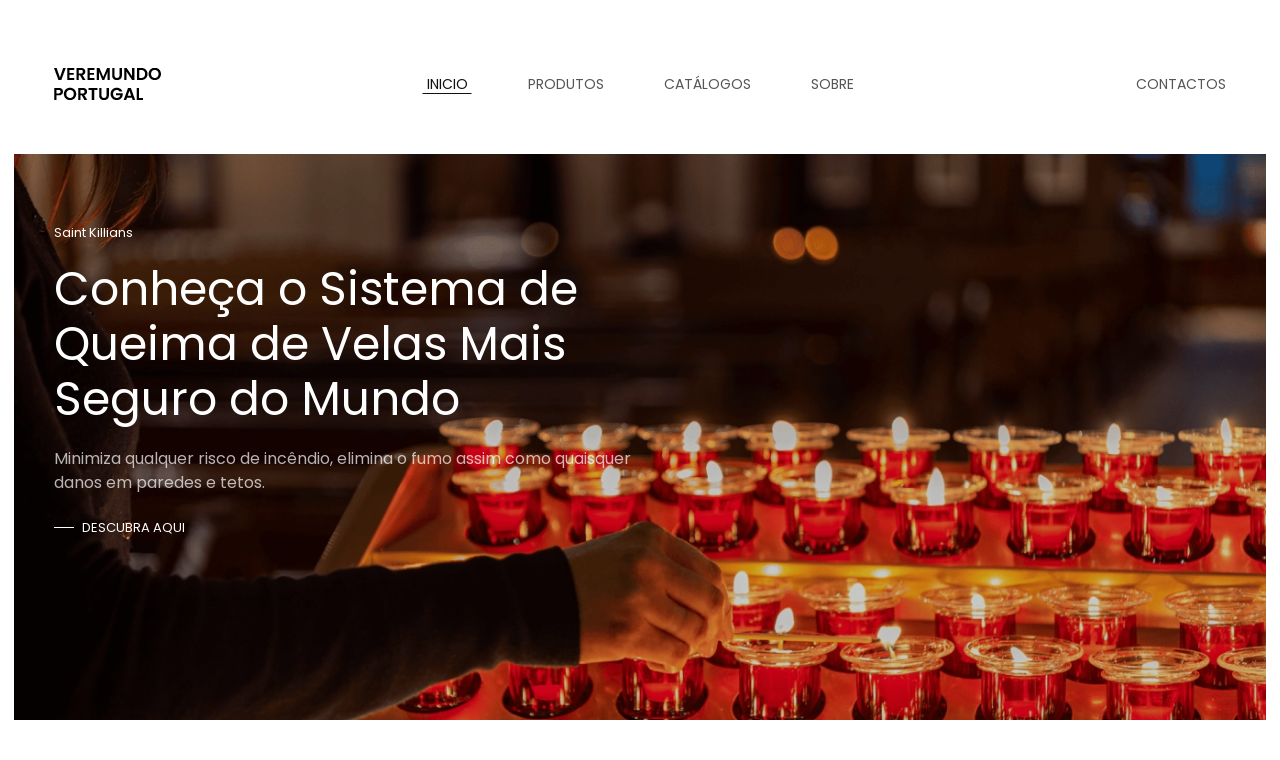

--- FILE ---
content_type: text/html; charset=utf-8
request_url: https://www.veremundoportugal.pt/index.php
body_size: 5859
content:
<!DOCTYPE html>
<html lang="pt-pt" dir="ltr" vocab="https://schema.org/">
    <head>
        <meta http-equiv="X-UA-Compatible" content="IE=edge">
        <meta name="viewport" content="width=device-width, initial-scale=1">
        <link rel="shortcut icon" href="/images/assets/favicon.png">
        <link rel="apple-touch-icon" href="/images/assets/apple-touch-icon.png">
        <meta charset="utf-8" />
	<base href="https://www.veremundoportugal.pt/index.php" />
	<meta name="author" content="Super User" />
	<meta name="generator" content="Joomla! - Open Source Content Management" />
	<title>Veremundo Portugal - Inicio</title>
	<link href="/templates/yootheme/css/theme.9.css?1740404526" rel="stylesheet" />
	<script src="/templates/yootheme/vendor/assets/uikit/dist/js/uikit.min.js?2.7.19"></script>
	<script src="/templates/yootheme/vendor/assets/uikit/dist/js/uikit-icons-jack-baker.min.js?2.7.19"></script>
	<script src="/templates/yootheme/js/theme.js?2.7.19"></script>
	<script>
document.addEventListener('DOMContentLoaded', function() {
            Array.prototype.slice.call(document.querySelectorAll('a span[id^="cloak"]')).forEach(function(span) {
                span.innerText = span.textContent;
            });
        });function do_nothing() { return; }
	</script>
	<script>var $theme = {};</script>

    </head>
    <body class="">

        
        
        <div class="tm-page">

                        
<div class="tm-header-mobile uk-hidden@l">


    <div class="uk-navbar-container">
        <nav uk-navbar="container: .tm-header-mobile">

                        <div class="uk-navbar-left">

                
                                <a class="uk-navbar-toggle" href="#tm-mobile" uk-toggle>
                    <div uk-navbar-toggle-icon></div>
                                    </a>
                
                
            </div>
            
                        <div class="uk-navbar-center">
                
<a href="https://www.veremundoportugal.pt/" class="uk-navbar-item uk-logo">
    <img alt="Veremundo Portugal" src="/templates/yootheme/cache/logo_black-39850570.webp" srcset="/templates/yootheme/cache/logo_black-39850570.webp 107w" sizes="(min-width: 107px) 107px" data-width="107" data-height="32"></a>
                            </div>
            
            
        </nav>
    </div>

    

<div id="tm-mobile" uk-offcanvas mode="push" overlay>
    <div class="uk-offcanvas-bar uk-text-center uk-flex">

                <button class="uk-offcanvas-close" type="button" uk-close></button>
        
                <div class="uk-margin-auto-vertical uk-width-1-1">
            
            
<div class="uk-child-width-1-1" uk-grid>    <div>
<div class="uk-panel" id="module-menu-mobile">

    
    
<ul class="uk-nav uk-nav-primary uk-nav-center">
    
	<li class="item-151 uk-active"><a href="/"> Inicio</a></li>
	<li class="item-118 uk-parent"><a href="/produtos"> Produtos</a>
	<ul class="uk-nav-sub">

		<li class="item-130"><a href="/produtos/aquecimento"> Aquecimento</a></li>
		<li class="item-131"><a href="/produtos/bordados-e-recordacoes"> Bordados e Recordações</a></li>
		<li class="item-132"><a href="/produtos/imagens"> Imagens</a></li>
		<li class="item-133"><a href="/produtos/mobiliario"> Mobiliário</a></li>
		<li class="item-135"><a href="/produtos/sistemas-de-som"> Sistemas de Som</a></li>
		<li class="item-136"><a href="/produtos/velas-e-lampadarios"> Velas e Lampadários</a></li>
		<li class="item-137"><a href="/produtos/vitrais"> Vitrais</a></li></ul></li>
	<li class="item-117"><a href="/catalogos"> Catálogos</a></li>
	<li class="item-110"><a href="/sobre"> Sobre</a></li></ul>

</div>
</div>    <div>
<div class="uk-panel" id="module-98">

    
    
<ul class="uk-nav uk-nav-default">
    
	<li class="item-129"><a href="/contactos"> Contactos</a></li></ul>

</div>
</div></div>

                    </div>
        
    </div>
</div>

</div>


<div class="tm-header uk-visible@l" uk-header>



        <div uk-sticky media="@l" show-on-up animation="uk-animation-slide-top" cls-active="uk-navbar-sticky" sel-target=".uk-navbar-container">
    
        <div class="uk-navbar-container">

            <div class="uk-container uk-container-expand">
                <nav class="uk-navbar" uk-navbar="{&quot;align&quot;:&quot;left&quot;,&quot;boundary&quot;:&quot;.tm-header .uk-navbar-container&quot;,&quot;container&quot;:&quot;.tm-header &gt; [uk-sticky]&quot;,&quot;dropbar&quot;:true,&quot;dropbar-anchor&quot;:&quot;!.uk-navbar-container&quot;,&quot;dropbar-mode&quot;:&quot;slide&quot;}">

                                        <div class="uk-navbar-left">

                                                    
<a href="https://www.veremundoportugal.pt/" class="uk-navbar-item uk-logo">
    <img alt="Veremundo Portugal" src="/templates/yootheme/cache/logo_black-39850570.webp" srcset="/templates/yootheme/cache/logo_black-39850570.webp 107w" sizes="(min-width: 107px) 107px" data-width="107" data-height="32"><img class="uk-logo-inverse" alt="Veremundo Portugal" src="/templates/yootheme/cache/logo_white-d48817e6.webp" srcset="/templates/yootheme/cache/logo_white-d48817e6.webp 107w" sizes="(min-width: 107px) 107px" data-width="107" data-height="32"></a>
                                                    
                        
                    </div>
                    
                                        <div class="uk-navbar-center">

                        
                                                    
<ul class="uk-navbar-nav">
    
	<li class="item-151 uk-active"><a href="/"> Inicio</a></li>
	<li class="item-118 uk-parent"><a href="/produtos"> Produtos</a>
	<div class="uk-navbar-dropdown"><div class="uk-navbar-dropdown-grid uk-child-width-1-1" uk-grid><div><ul class="uk-nav uk-navbar-dropdown-nav">

		<li class="item-130"><a href="/produtos/aquecimento"> Aquecimento</a></li>
		<li class="item-131"><a href="/produtos/bordados-e-recordacoes"> Bordados e Recordações</a></li>
		<li class="item-132"><a href="/produtos/imagens"> Imagens</a></li>
		<li class="item-133"><a href="/produtos/mobiliario"> Mobiliário</a></li>
		<li class="item-135"><a href="/produtos/sistemas-de-som"> Sistemas de Som</a></li>
		<li class="item-136"><a href="/produtos/velas-e-lampadarios"> Velas e Lampadários</a></li>
		<li class="item-137"><a href="/produtos/vitrais"> Vitrais</a></li></ul></div></div></div></li>
	<li class="item-117"><a href="/catalogos"> Catálogos</a></li>
	<li class="item-110"><a href="/sobre"> Sobre</a></li></ul>

                        
                    </div>
                    
                                        <div class="uk-navbar-right">

                        
                        
<ul class="uk-navbar-nav" id="module-97">
    
	<li class="item-129"><a href="/contactos"> Contactos</a></li></ul>


                    </div>
                    
                </nav>
            </div>

        </div>

        </div>
    





</div>
            
            

            
            <div id="system-message-container" data-messages="[]">
</div>

            <!-- Builder #page --><style>@media (max-width: 959px) { #page\#1-1-0-0 .el-image { width: 500px; } } @media (max-width: 639px) { #page\#1-1-0-0 .el-image { width: 300px; } } @media (max-width: 959px) { #page\#3-0-0-0 .el-link { display: none; } } </style>
<div class="uk-section-default uk-section uk-padding-remove-vertical">
    
        
        
        
            
                
                    
                    <div class="tm-grid-expand uk-child-width-1-1 uk-grid-margin" uk-grid>
<div class="uk-width-1-1@m">
    
        
            
            
                
                    
<div uk-slideshow="ratio: false; animation: fade; velocity: 0.6; autoplay: 1; pauseOnHover: false; ; autoplayInterval: 5000;" class="uk-margin uk-text-left">
    <div class="uk-position-relative">
        
            <ul class="uk-slideshow-items" uk-height-viewport="offset-top: true; minHeight: 600;">                                <li class="el-item" >
                    

    
        <img class="el-image" alt uk-img="target: !.uk-slideshow-items" uk-cover data-src="/templates/yootheme/cache/hero_01-b6e66810.webp" data-srcset="/templates/yootheme/cache/hero_01-ea263477.webp 768w, /templates/yootheme/cache/hero_01-b688a1c0.webp 1024w, /templates/yootheme/cache/hero_01-88e90bb3.webp 1366w, /templates/yootheme/cache/hero_01-4b4abff6.webp 1600w, /templates/yootheme/cache/hero_01-84be929c.webp 1920w, /templates/yootheme/cache/hero_01-b6e66810.webp 2560w" data-sizes="(max-aspect-ratio: 2560/1600) 160vh" data-width="2560" data-height="1600">        
    

<div class="uk-position-cover" style="background-color:rgba(0, 0, 0, 0.2)"></div>

<div class="uk-position-cover uk-flex uk-flex-top uk-flex-left uk-container uk-container-large uk-section">    <div class="el-overlay uk-panel uk-width-xlarge uk-light uk-margin-remove-first-child">
        
<div class="el-meta uk-h6 uk-margin-top uk-margin-remove-bottom" uk-slideshow-parallax="y: -50,0,0; opacity: 0,1,1;">Saint Killians</div>
<h1 class="el-title uk-margin-top uk-margin-remove-bottom" uk-slideshow-parallax="x: -200,0,200; opacity: 0,1,1;">        Conheça o Sistema de Queima de Velas Mais Seguro do Mundo    </h1>

<div class="el-content uk-panel uk-margin-top">Minimiza qualquer risco de incêndio, elimina o fumo assim como quaisquer danos em paredes e tetos.</div>

<div class="uk-margin-top"><a class="el-link uk-button uk-button-text" href="/produtos/velas-e-lampadarios/32-sistema-de-queima-st-killians" uk-slideshow-parallax="y: 50,0,0; opacity: 0,1,1;">Descubra Aqui</a></div>
    </div>
</div>
                </li>
                                <li class="el-item" >
                    

    
        <img class="el-image" alt uk-img="target: !.uk-slideshow-items" uk-cover data-src="/templates/yootheme/cache/hero_01-b6e66810.webp" data-srcset="/templates/yootheme/cache/hero_01-ea263477.webp 768w, /templates/yootheme/cache/hero_01-b688a1c0.webp 1024w, /templates/yootheme/cache/hero_01-88e90bb3.webp 1366w, /templates/yootheme/cache/hero_01-4b4abff6.webp 1600w, /templates/yootheme/cache/hero_01-84be929c.webp 1920w, /templates/yootheme/cache/hero_01-b6e66810.webp 2560w" data-sizes="(max-aspect-ratio: 2560/1600) 160vh" data-width="2560" data-height="1600">        
    

<div class="uk-position-cover" style="background-color:rgba(0, 0, 0, 0.2)"></div>

<div class="uk-position-cover uk-flex uk-flex-top uk-flex-left uk-container uk-container-large uk-section">    <div class="el-overlay uk-panel uk-width-xlarge uk-light uk-margin-remove-first-child">
        
<div class="el-meta uk-h6 uk-margin-top uk-margin-remove-bottom" uk-slideshow-parallax="y: -50,0,0; opacity: 0,1,1;">Saint Killians</div>
<h1 class="el-title uk-margin-top uk-margin-remove-bottom" uk-slideshow-parallax="x: -200,0,200; opacity: 0,1,1;">        Minimize o risco de incêndio, elimine o fumo e danos em paredes e tetos    </h1>

<div class="el-content uk-panel uk-margin-top">As nossas velas utilizam parafina refinada e auto extinguem-se</div>

<div class="uk-margin-top"><a class="el-link uk-button uk-button-text" href="/produtos/velas-e-lampadarios/32-sistema-de-queima-st-killians" uk-slideshow-parallax="y: 50,0,0; opacity: 0,1,1;">Descubra Aqui</a></div>
    </div>
</div>
                </li>
                                <li class="el-item" >
                    

    
        <img class="el-image" alt uk-img="target: !.uk-slideshow-items" uk-cover data-src="/templates/yootheme/cache/hero_01-b6e66810.webp" data-srcset="/templates/yootheme/cache/hero_01-ea263477.webp 768w, /templates/yootheme/cache/hero_01-b688a1c0.webp 1024w, /templates/yootheme/cache/hero_01-88e90bb3.webp 1366w, /templates/yootheme/cache/hero_01-4b4abff6.webp 1600w, /templates/yootheme/cache/hero_01-84be929c.webp 1920w, /templates/yootheme/cache/hero_01-b6e66810.webp 2560w" data-sizes="(max-aspect-ratio: 2560/1600) 160vh" data-width="2560" data-height="1600">        
    

<div class="uk-position-cover" style="background-color:rgba(0, 0, 0, 0.2)"></div>

<div class="uk-position-cover uk-flex uk-flex-top uk-flex-left uk-container uk-container-large uk-section">    <div class="el-overlay uk-panel uk-width-xlarge uk-light uk-margin-remove-first-child">
        
<div class="el-meta uk-h6 uk-margin-top uk-margin-remove-bottom" uk-slideshow-parallax="y: -50,0,0; opacity: 0,1,1;">Saint Killians</div>
<h1 class="el-title uk-margin-top uk-margin-remove-bottom" uk-slideshow-parallax="x: -200,0,200; opacity: 0,1,1;">        Sistema de queima ecológico e amigo do ambiente    </h1>

<div class="el-content uk-panel uk-margin-top">Não são utilizados copos de plástico nas nossas velas</div>

<div class="uk-margin-top"><a class="el-link uk-button uk-button-text" href="/produtos/velas-e-lampadarios/32-sistema-de-queima-st-killians" uk-slideshow-parallax="y: 50,0,0; opacity: 0,1,1;">Descubra Aqui</a></div>
    </div>
</div>
                </li>
                            </ul>

        
        
        
    </div>

    
</div>

                
            
        
    
</div>
</div>
                
            
        
    
</div>

<div class="uk-section-default uk-section uk-section-large" uk-scrollspy="target: [uk-scrollspy-class]; cls: uk-animation-fade; delay: false;">
    
        
        
        
            
                
                    
                    <div class="uk-grid-margin uk-container uk-container-large"><div class="tm-grid-expand" uk-grid>
<div class="uk-grid-item-match uk-flex-middle uk-width-expand">
    
        
            
                        <div class="uk-panel uk-width-1-1">            
                
                    
<h2 class="uk-h3">        <a class="el-link uk-link-reset" href="#9" uk-scroll>Produtos</a>    </h2>
                
                        </div>
            
        
    
</div>

<div class="uk-grid-item-match uk-flex-middle uk-width-auto">
    
        
            
                        <div class="uk-panel uk-width-1-1">            
                
                    
<div class="uk-margin-medium uk-text-right">
    
    
        
        
<a class="el-content uk-button uk-button-text" href="/produtos">
    
        Ver Todos    
    
</a>


        
    
    
</div>

                
                        </div>
            
        
    
</div>
</div></div><div class="uk-margin uk-container uk-container-large uk-container-expand-right"><div class="tm-grid-expand uk-child-width-1-1" uk-grid>
<div>
    
        
            
            
                
                    
<div class="uk-margin uk-container-item-padding-remove-right" uk-slider id="page#1-1-0-0" uk-scrollspy-class>
    <div class="uk-position-relative">
        
            <ul class="uk-slider-items uk-grid uk-grid-small uk-grid-match" uk-height-match="target: .el-image;">                                <li>
<div class="el-item uk-panel uk-margin-remove-first-child">
    
                <a href="/produtos/aquecimento"><div class="uk-inline-clip uk-transition-toggle"><img class="el-image uk-transition-scale-down uk-transition-opaque" alt style="object-fit: cover" data-src="/templates/yootheme/cache/aquecimento-xsm-922498e0.webp" data-srcset="/templates/yootheme/cache/aquecimento-xsm-922498e0.webp 690w" data-sizes="(min-width: 690px) 690px" data-width="690" data-height="460" uk-img></div></a>        
                    

                <div class="el-meta uk-h6 uk-text-primary uk-margin-top uk-margin-remove-bottom">Conforto e Inovação</div>        
                <h3 class="el-title uk-h5 uk-margin-remove-top uk-margin-remove-bottom">                        <a href="/produtos/aquecimento" class="uk-link-reset">Aquecimento</a>                    </h3>        
        
    
        
        
        
        
        
        
        
    
</div></li>                                <li>
<div class="el-item uk-panel uk-margin-remove-first-child">
    
                <a href="/produtos/bordados-e-recordacoes"><div class="uk-inline-clip uk-transition-toggle"><img class="el-image uk-transition-scale-down uk-transition-opaque" alt style="object-fit: cover" data-src="/templates/yootheme/cache/bordados-xsm-e2fe025b.webp" data-srcset="/templates/yootheme/cache/bordados-xsm-e2fe025b.webp 690w" data-sizes="(min-width: 690px) 690px" data-width="690" data-height="460" uk-img></div></a>        
                    

                <div class="el-meta uk-h6 uk-text-primary uk-margin-top uk-margin-remove-bottom">Fiéis à Tradição</div>        
                <h3 class="el-title uk-h5 uk-margin-remove-top uk-margin-remove-bottom">                        <a href="/produtos/bordados-e-recordacoes" class="uk-link-reset">Bordados e Recordações</a>                    </h3>        
        
    
        
        
        
        
        
        
        
    
</div></li>                                <li>
<div class="el-item uk-panel uk-margin-remove-first-child">
    
                <a href="/produtos/imagens"><div class="uk-inline-clip uk-transition-toggle"><img class="el-image uk-transition-scale-down uk-transition-opaque" alt style="object-fit: cover" data-src="/templates/yootheme/cache/imagens-xsm-397b4ddd.webp" data-srcset="/templates/yootheme/cache/imagens-xsm-397b4ddd.webp 690w" data-sizes="(min-width: 690px) 690px" data-width="690" data-height="460" uk-img></div></a>        
                    

                <div class="el-meta uk-h6 uk-text-primary uk-margin-top uk-margin-remove-bottom">Simbolismo e Detalhe</div>        
                <h3 class="el-title uk-h5 uk-margin-remove-top uk-margin-remove-bottom">                        <a href="/produtos/imagens" class="uk-link-reset">Imagens</a>                    </h3>        
        
    
        
        
        
        
        
        
        
    
</div></li>                                <li>
<div class="el-item uk-panel uk-margin-remove-first-child">
    
                <a href="/produtos/mobiliario"><div class="uk-inline-clip uk-transition-toggle"><img class="el-image uk-transition-scale-down uk-transition-opaque" alt style="object-fit: cover" data-src="/templates/yootheme/cache/mobiliario-xsm-da893efa.webp" data-srcset="/templates/yootheme/cache/mobiliario-xsm-da893efa.webp 690w" data-sizes="(min-width: 690px) 690px" data-width="690" data-height="460" uk-img></div></a>        
                    

                <div class="el-meta uk-h6 uk-text-primary uk-margin-top uk-margin-remove-bottom">Design e Qualidade</div>        
                <h3 class="el-title uk-h5 uk-margin-remove-top uk-margin-remove-bottom">                        <a href="/produtos/mobiliario" class="uk-link-reset">Mobiliário</a>                    </h3>        
        
    
        
        
        
        
        
        
        
    
</div></li>                                <li>
<div class="el-item uk-panel uk-margin-remove-first-child">
    
                <a href="/produtos/sistemas-de-som"><div class="uk-inline-clip uk-transition-toggle"><img class="el-image uk-transition-scale-down uk-transition-opaque" alt style="object-fit: cover" data-src="/templates/yootheme/cache/audio-xsm-3da4f792.webp" data-srcset="/templates/yootheme/cache/audio-xsm-3da4f792.webp 690w" data-sizes="(min-width: 690px) 690px" data-width="690" data-height="460" uk-img></div></a>        
                    

                <div class="el-meta uk-h6 uk-text-primary uk-margin-top uk-margin-remove-bottom">Envolvente e Real</div>        
                <h3 class="el-title uk-h5 uk-margin-remove-top uk-margin-remove-bottom">                        <a href="/produtos/sistemas-de-som" class="uk-link-reset">Sistemas de Som</a>                    </h3>        
        
    
        
        
        
        
        
        
        
    
</div></li>                                <li>
<div class="el-item uk-panel uk-margin-remove-first-child">
    
                <a href="/produtos/velas-e-lampadarios"><div class="uk-inline-clip uk-transition-toggle"><img class="el-image uk-transition-scale-down uk-transition-opaque" alt style="object-fit: cover" data-src="/templates/yootheme/cache/lampadarios-xsm-e67a8b6b.webp" data-srcset="/templates/yootheme/cache/lampadarios-xsm-e67a8b6b.webp 690w" data-sizes="(min-width: 690px) 690px" data-width="690" data-height="460" uk-img></div></a>        
                    

                <div class="el-meta uk-h6 uk-text-primary uk-margin-top uk-margin-remove-bottom">Variedade e Inovação</div>        
                <h3 class="el-title uk-h5 uk-margin-remove-top uk-margin-remove-bottom">                        <a href="/produtos/velas-e-lampadarios" class="uk-link-reset">Velas e Lampadários</a>                    </h3>        
        
    
        
        
        
        
        
        
        
    
</div></li>                                <li>
<div class="el-item uk-panel uk-margin-remove-first-child">
    
                <a href="/produtos/vitrais"><div class="uk-inline-clip uk-transition-toggle"><img class="el-image uk-transition-scale-down uk-transition-opaque" alt style="object-fit: cover" data-src="/templates/yootheme/cache/vitrais-xsm-d81c4112.webp" data-srcset="/templates/yootheme/cache/vitrais-xsm-d81c4112.webp 690w" data-sizes="(min-width: 690px) 690px" data-width="690" data-height="460" uk-img></div></a>        
                    

                <div class="el-meta uk-h6 uk-text-primary uk-margin-top uk-margin-remove-bottom">Arte e Decoração</div>        
                <h3 class="el-title uk-h5 uk-margin-remove-top uk-margin-remove-bottom">                        <a href="/produtos/vitrais" class="uk-link-reset">Vitrais</a>                    </h3>        
        
    
        
        
        
        
        
        
        
    
</div></li>                            </ul>

        
        
    </div>

    
</div>

                
            
        
    
</div>
</div></div>
                
            
        
    
</div>

<div class="uk-section-primary uk-section uk-section-xlarge" uk-scrollspy="target: [uk-scrollspy-class]; cls: uk-animation-fade; delay: false;">
    
        
        
        
            
                                <div class="uk-container uk-container-small">                
                    
                    <div class="tm-grid-expand uk-child-width-1-1 uk-grid-margin" uk-grid>
<div class="uk-width-1-1@m">
    
        
            
            
                
                    
<h2 class="uk-h5 uk-text-primary uk-text-center" uk-scrollspy-class="uk-animation-slide-top-small">        Veremundo Portugal    </h2>
<h2 class="uk-h2 uk-margin uk-text-center" uk-scrollspy-class="uk-animation-slide-bottom-small">        Ligados à Arte Sacra, tornamo-nos ao longo dos anos uma referência para a Igreja no fornecimento de todas as Alfaias Litúrgicas    </h2><div class="uk-panel uk-text-primary uk-margin-medium uk-width-xlarge uk-margin-auto uk-text-center" uk-scrollspy-class>Representante exclusivo em Portugal da prestigiada ST Killians,<br /> SLABBINCK e Fulgor Service</div>
                
            
        
    
</div>
</div>
                                </div>
                
            
        
    
</div>

<div class="uk-section-default uk-position-relative" uk-scrollspy="target: [uk-scrollspy-class]; cls: uk-animation-fade; delay: false;">
        <div data-src="/templates/yootheme/cache/teste_-4d9983b2.webp" data-srcset="/component/ajax/?p=image&amp;src=WyJpbWFnZXNcL3Rlc3RlXy5qcGciLFtbImRvUmVzaXplIixbNzY4LDQ4MCw3NjgsNDgwXV0sWyJkb0Nyb3AiLFs3NjgsNDgwLDAsMF1dLFsidHlwZSIsWyJ3ZWJwIiwiODUiXV1dXQ%3D%3D&amp;hash=3eb2f06d744b00c6f6b72bdfeab27884 768w, /component/ajax/?p=image&amp;src=WyJpbWFnZXNcL3Rlc3RlXy5qcGciLFtbImRvUmVzaXplIixbMTAyNCw2NDAsMTAyNCw2NDBdXSxbImRvQ3JvcCIsWzEwMjQsNjQwLDAsMF1dLFsidHlwZSIsWyJ3ZWJwIiwiODUiXV1dXQ%3D%3D&amp;hash=a6af1b5c45536f124b9e038d8ee71b5f 1024w, /templates/yootheme/cache/teste_-398f0736.webp 1366w, /component/ajax/?p=image&amp;src=WyJpbWFnZXNcL3Rlc3RlXy5qcGciLFtbImRvUmVzaXplIixbMTYwMCwxMDAwLDE2MDAsMTAwMF1dLFsiZG9Dcm9wIixbMTYwMCwxMDAwLDAsMF1dLFsidHlwZSIsWyJ3ZWJwIiwiODUiXV1dXQ%3D%3D&amp;hash=b37a518002e5c999bac6e9aca3fb162e 1600w, /templates/yootheme/cache/teste_-e1ca2148.webp 1920w, /templates/yootheme/cache/teste_-4d9983b2.webp 2560w" data-sizes="(max-aspect-ratio: 2560/1600) 160vh" uk-img class="uk-background-norepeat uk-background-cover uk-background-bottom-left uk-background-blend-overlay uk-section uk-section-xlarge">    
        
                <div class="uk-position-cover" style="background-image: linear-gradient(180deg, rgba(255,255,255,1) 0%, rgba(255,255,255,0.2) 15%, rgba(255,255,255,0) 100%);; background-clip: padding-box"></div>        
        
            
                                <div class="uk-container uk-container-large uk-position-relative">                
                    
                    <div class="tm-grid-expand uk-grid-column-large uk-grid-margin" uk-grid>
<div class="uk-width-1-3@m">
    
        
            
            
                
                    
<div class="uk-panel uk-margin-remove-first-child uk-margin" id="page#3-0-0-0">
    
                        
                    

        
                <h2 class="el-title uk-h3 uk-margin-top uk-margin-remove-bottom">                        +600 Instalações                    </h2>        
        
    
        
        
                <div class="el-content uk-panel uk-margin-top"><p>Temos como compromisso oferecer aos nossos clientes produtos inovadores que satisfaçam plenamente as suas exigências.</p>
<p>As inúmeras instalações são a demonstração da nossa experiência, capacidade e profissionalismo.</p></div>        
        
        
        
        
    
</div>
                
            
        
    
</div>

<div class="uk-width-2-3@m">
    
        
            
            
                
                    
<div class="uk-margin">
    <div class="uk-child-width-1-1 uk-child-width-1-2@s uk-grid-small uk-grid-match" uk-grid>        <div>
<div class="el-item uk-card uk-card-default uk-card-small uk-margin-remove-first-child" uk-scrollspy-class>
    
                <div class="uk-card-media-top"><div class="uk-inline-clip uk-transition-toggle"><img class="el-image" alt data-src="/templates/yootheme/cache/jeronimos-ecf4f904.webp" data-srcset="/templates/yootheme/cache/jeronimos-ecf4f904.webp 610w" data-sizes="(min-width: 610px) 610px" data-width="610" data-height="407" uk-img></div></div>        
                    <div class="uk-card-body uk-margin-remove-first-child">

                <div class="el-meta uk-h6 uk-text-primary uk-margin-top uk-margin-remove-bottom">Lisboa</div>        
                <h3 class="el-title uk-h5 uk-margin-remove-top uk-margin-remove-bottom">                        Mosteiro dos Jerónimos                    </h3>        
        
    
        
        
        
        
        
</div>        
        
    
</div></div>
        <div>
<div class="el-item uk-card uk-card-default uk-card-small uk-margin-remove-first-child" uk-scrollspy-class>
    
                <div class="uk-card-media-top"><div class="uk-inline-clip uk-transition-toggle"><img class="el-image" alt data-src="/templates/yootheme/cache/congregados-09790a00.webp" data-srcset="/templates/yootheme/cache/congregados-09790a00.webp 610w" data-sizes="(min-width: 610px) 610px" data-width="610" data-height="407" uk-img></div></div>        
                    <div class="uk-card-body uk-margin-remove-first-child">

                <div class="el-meta uk-h6 uk-text-primary uk-margin-top uk-margin-remove-bottom">Porto</div>        
                <h3 class="el-title uk-h5 uk-margin-remove-top uk-margin-remove-bottom">                        Congregados                    </h3>        
        
    
        
        
        
        
        
</div>        
        
    
</div></div>
        <div>
<div class="el-item uk-card uk-card-default uk-card-small uk-margin-remove-first-child" uk-scrollspy-class>
    
                <div class="uk-card-media-top"><div class="uk-inline-clip uk-transition-toggle"><img class="el-image" alt data-src="/templates/yootheme/cache/catedral-acores-96c7e01a.webp" data-srcset="/templates/yootheme/cache/catedral-acores-96c7e01a.webp 610w" data-sizes="(min-width: 610px) 610px" data-width="610" data-height="407" uk-img></div></div>        
                    <div class="uk-card-body uk-margin-remove-first-child">

                <div class="el-meta uk-h6 uk-text-primary uk-margin-top uk-margin-remove-bottom">Açores</div>        
                <h3 class="el-title uk-h5 uk-margin-remove-top uk-margin-remove-bottom">                        Sé Catedral de Angra do Heroísmo                    </h3>        
        
    
        
        
        
        
        
</div>        
        
    
</div></div>
        <div>
<div class="el-item uk-card uk-card-default uk-card-small uk-margin-remove-first-child" uk-scrollspy-class>
    
                <div class="uk-card-media-top"><div class="uk-inline-clip uk-transition-toggle"><img class="el-image" alt data-src="/templates/yootheme/cache/catedral-funchal-e568a1f2.webp" data-srcset="/templates/yootheme/cache/catedral-funchal-e568a1f2.webp 610w" data-sizes="(min-width: 610px) 610px" data-width="610" data-height="407" uk-img></div></div>        
                    <div class="uk-card-body uk-margin-remove-first-child">

                <div class="el-meta uk-h6 uk-text-primary uk-margin-top uk-margin-remove-bottom">Madeira</div>        
                <h3 class="el-title uk-h5 uk-margin-remove-top uk-margin-remove-bottom">                        Sé Catedral do Funchal                    </h3>        
        
    
        
        
        
        
        
</div>        
        
    
</div></div>
        </div>

</div>

                
            
        
    
</div>
</div><div class="uk-hidden@m tm-grid-expand uk-child-width-1-1 uk-margin-medium" uk-grid>
<div class="uk-hidden@m">
    
        
            
            
                
                    
<div class="uk-hidden@m uk-margin-medium uk-text-center" uk-scrollspy-class>
    
    
        
        
<a class="el-content uk-button uk-button-primary" href="#6" uk-scroll>
    
        Discover More    
    
</a>


        
    
    
</div>

                
            
        
    
</div>
</div>
                                </div>
                
            
        
        </div>
    
</div>


            
            
<div id="module-100" class="builder"><!-- Builder #module-100 --><style>#module-100\#0-1-0-0 .el-link { text-decoration: none; } #module-100\#0-2-1-0 .el-link { text-decoration: none; } </style>
<div class="uk-section-primary uk-section uk-section-large" uk-scrollspy="target: [uk-scrollspy-class]; cls: uk-animation-slide-bottom-small; delay: false;" uk-height-viewport="expand: true;">
    
        
        
        
            
                                <div class="uk-container uk-container-large">                
                    
                    <div class="tm-grid-expand uk-child-width-1-1 uk-margin-medium" uk-grid>
<div class="uk-width-1-1@m">
    
        
            
            
                
                    
<div class="uk-margin uk-text-left@m uk-text-center" uk-scrollspy-class>
        <a class="el-link" href="/index.php"><img class="el-image" alt="Veremundo Portugal" data-src="/templates/yootheme/cache/veremundo_portugal-e9b50595.webp" data-srcset="/templates/yootheme/cache/veremundo_portugal-e9b50595.webp 133w" data-sizes="(min-width: 133px) 133px" data-width="133" data-height="200" uk-img></a>    
    
</div>

                
            
        
    
</div>
</div><div class="tm-grid-expand uk-grid-margin" uk-grid>
<div class="uk-width-auto@m">
    
        
            
            
                
                    
<div id="module-100#0-1-0-0" class="uk-text-center@s uk-text-center" uk-scrollspy-class>
    <ul class="uk-margin-remove-bottom uk-subnav  uk-subnav-divider uk-flex-center@s uk-flex-center" uk-margin>        <li class="el-item ">
    <a class="el-link" href="tel:+351 966 131 181" target="_blank">+351 966 131 181 <sup>1</sup></a></li>
        <li class="el-item ">
    <span id="cloak3757a6e81352c9e1e09be13da555ff34">Este endereço de email está protegido contra piratas. Necessita ativar o JavaScript para o visualizar.</span><script type='text/javascript'>
				document.getElementById('cloak3757a6e81352c9e1e09be13da555ff34').innerHTML = '';
				var prefix = '&#109;a' + 'i&#108;' + '&#116;o';
				var path = 'hr' + 'ef' + '=';
				var addy3757a6e81352c9e1e09be13da555ff34 = 'g&#101;r&#97;l' + '&#64;';
				addy3757a6e81352c9e1e09be13da555ff34 = addy3757a6e81352c9e1e09be13da555ff34 + 'v&#101;r&#101;m&#117;nd&#111;p&#111;rt&#117;g&#97;l' + '&#46;' + 'pt';
				var addy_text3757a6e81352c9e1e09be13da555ff34 = 'g&#101;r&#97;l' + '&#64;' + 'v&#101;r&#101;m&#117;nd&#111;p&#111;rt&#117;g&#97;l' + '&#46;' + 'pt';document.getElementById('cloak3757a6e81352c9e1e09be13da555ff34').innerHTML += '<a class="el-link" ' + path + '\'' + prefix + ':' + addy3757a6e81352c9e1e09be13da555ff34 + '\' target="_blank">'+addy_text3757a6e81352c9e1e09be13da555ff34+'<\/a>';
		</script></li>
        </ul>

</div>

                
            
        
    
</div>

<div class="uk-width-expand@m">
    
        
            
            
                
                    <div class="uk-panel uk-text-primary uk-margin uk-text-right@m uk-text-center" uk-scrollspy-class>Siga-nos, mantenha-se informado e partilhe os nossos produtos</div>
                
            
        
    
</div>

<div class="uk-width-auto@m">
    
        
            
            
                
                    
<div class="uk-margin uk-text-right@m uk-text-center" uk-scrollspy-class>    <div class="uk-child-width-auto uk-grid-small uk-flex-inline" uk-grid>
            <div>
<a class="el-link" href="https://www.facebook.com/Veremundo-Portugal-163236303869106/" rel="noreferrer"><span uk-icon="icon: facebook;"></span></a></div>
    
    </div></div>
                
            
        
    
</div>
</div><div class="tm-grid-expand uk-margin" uk-grid>
<div class="uk-width-1-2@m">
    
        
            
            
                
                    <div class="uk-panel uk-text-small uk-margin-remove-vertical uk-text-left@m uk-text-center" uk-scrollspy-class><p><small><sup>1</sup> Chamada para a rede móvel nacional<br><sup>2</sup> Chamada para a rede fixa nacional</small></p>
© <script> document.currentScript.insertAdjacentHTML('afterend', '<time datetime="' + new Date().toJSON() + '">' + new Intl.DateTimeFormat(document.documentElement.lang, {year: 'numeric'}).format() + '</time>'); </script> Veremundo Portugal. Todos os direitos reservados.<br> Solução por <a href="https://www.fozsistemas.com" target="&quot;_blank&quot;"><img class="uk-link-muted" alt="Solução por FozSistemas" style="width: auto; height: auto; display: inline;" src="/images/assets/fozsistemas.png"></a></div>
                
            
        
    
</div>

<div class="uk-width-1-2@m">
    
        
            
            
                
                    
<div id="module-100#0-2-1-0" class="uk-text-right@m uk-text-center" uk-scrollspy-class>
    <ul class="uk-margin-remove-bottom uk-subnav  uk-subnav-divider uk-flex-right@m uk-flex-center" uk-margin>        <li class="el-item ">
    <a class="el-link" href="/informacao-legal">Informação Legal</a></li>
        </ul>

</div>

                
            
        
    
</div>
</div>
                                </div>
                
            
        
    
</div>
</div>


            <!-- Builder #footer -->
        </div>

        
        

    </body>
</html>
